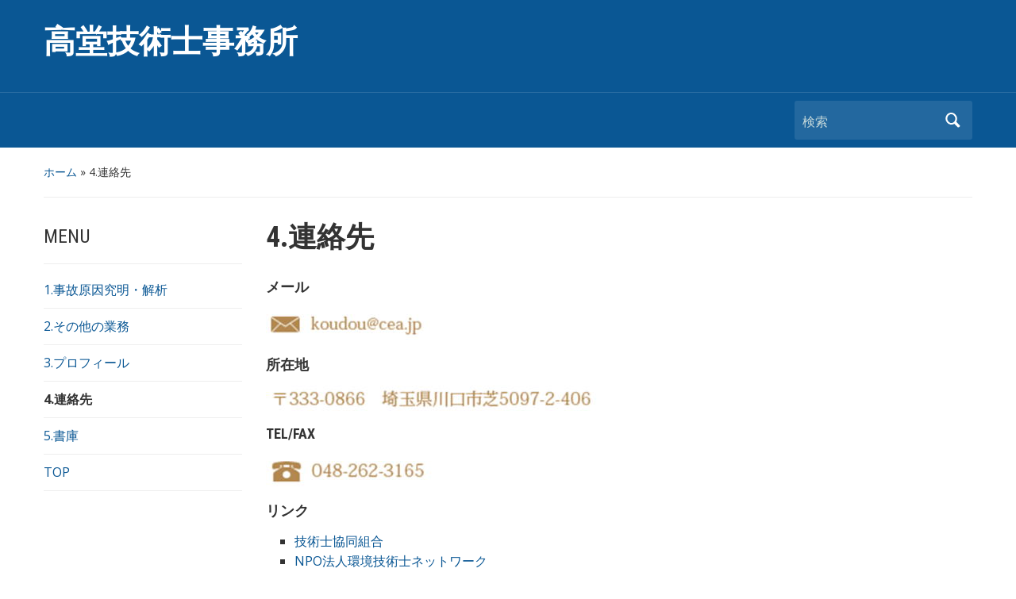

--- FILE ---
content_type: text/html; charset=UTF-8
request_url: http://koudou-cea.com/4-%E9%80%A3%E7%B5%A1%E5%85%88/
body_size: 6061
content:
<!DOCTYPE html>
<html lang="ja">

<head>
	<meta charset="UTF-8" />
	<meta name="viewport" content="width=device-width, initial-scale=1">

	<link rel="profile" href="http://gmpg.org/xfn/11" />
	<link rel="pingback" href="http://koudou-cea.com/xmlrpc.php" />

	<title>4.連絡先 &#8211; 高堂技術士事務所</title>
<meta name='robots' content='max-image-preview:large' />
<link rel='dns-prefetch' href='//fonts.googleapis.com' />
<link rel="alternate" type="application/rss+xml" title="高堂技術士事務所 &raquo; フィード" href="http://koudou-cea.com/feed/" />
<link rel="alternate" type="application/rss+xml" title="高堂技術士事務所 &raquo; コメントフィード" href="http://koudou-cea.com/comments/feed/" />
<script type="text/javascript">
/* <![CDATA[ */
window._wpemojiSettings = {"baseUrl":"https:\/\/s.w.org\/images\/core\/emoji\/15.0.3\/72x72\/","ext":".png","svgUrl":"https:\/\/s.w.org\/images\/core\/emoji\/15.0.3\/svg\/","svgExt":".svg","source":{"concatemoji":"http:\/\/koudou-cea.com\/wp-includes\/js\/wp-emoji-release.min.js?ver=6.5.7"}};
/*! This file is auto-generated */
!function(i,n){var o,s,e;function c(e){try{var t={supportTests:e,timestamp:(new Date).valueOf()};sessionStorage.setItem(o,JSON.stringify(t))}catch(e){}}function p(e,t,n){e.clearRect(0,0,e.canvas.width,e.canvas.height),e.fillText(t,0,0);var t=new Uint32Array(e.getImageData(0,0,e.canvas.width,e.canvas.height).data),r=(e.clearRect(0,0,e.canvas.width,e.canvas.height),e.fillText(n,0,0),new Uint32Array(e.getImageData(0,0,e.canvas.width,e.canvas.height).data));return t.every(function(e,t){return e===r[t]})}function u(e,t,n){switch(t){case"flag":return n(e,"\ud83c\udff3\ufe0f\u200d\u26a7\ufe0f","\ud83c\udff3\ufe0f\u200b\u26a7\ufe0f")?!1:!n(e,"\ud83c\uddfa\ud83c\uddf3","\ud83c\uddfa\u200b\ud83c\uddf3")&&!n(e,"\ud83c\udff4\udb40\udc67\udb40\udc62\udb40\udc65\udb40\udc6e\udb40\udc67\udb40\udc7f","\ud83c\udff4\u200b\udb40\udc67\u200b\udb40\udc62\u200b\udb40\udc65\u200b\udb40\udc6e\u200b\udb40\udc67\u200b\udb40\udc7f");case"emoji":return!n(e,"\ud83d\udc26\u200d\u2b1b","\ud83d\udc26\u200b\u2b1b")}return!1}function f(e,t,n){var r="undefined"!=typeof WorkerGlobalScope&&self instanceof WorkerGlobalScope?new OffscreenCanvas(300,150):i.createElement("canvas"),a=r.getContext("2d",{willReadFrequently:!0}),o=(a.textBaseline="top",a.font="600 32px Arial",{});return e.forEach(function(e){o[e]=t(a,e,n)}),o}function t(e){var t=i.createElement("script");t.src=e,t.defer=!0,i.head.appendChild(t)}"undefined"!=typeof Promise&&(o="wpEmojiSettingsSupports",s=["flag","emoji"],n.supports={everything:!0,everythingExceptFlag:!0},e=new Promise(function(e){i.addEventListener("DOMContentLoaded",e,{once:!0})}),new Promise(function(t){var n=function(){try{var e=JSON.parse(sessionStorage.getItem(o));if("object"==typeof e&&"number"==typeof e.timestamp&&(new Date).valueOf()<e.timestamp+604800&&"object"==typeof e.supportTests)return e.supportTests}catch(e){}return null}();if(!n){if("undefined"!=typeof Worker&&"undefined"!=typeof OffscreenCanvas&&"undefined"!=typeof URL&&URL.createObjectURL&&"undefined"!=typeof Blob)try{var e="postMessage("+f.toString()+"("+[JSON.stringify(s),u.toString(),p.toString()].join(",")+"));",r=new Blob([e],{type:"text/javascript"}),a=new Worker(URL.createObjectURL(r),{name:"wpTestEmojiSupports"});return void(a.onmessage=function(e){c(n=e.data),a.terminate(),t(n)})}catch(e){}c(n=f(s,u,p))}t(n)}).then(function(e){for(var t in e)n.supports[t]=e[t],n.supports.everything=n.supports.everything&&n.supports[t],"flag"!==t&&(n.supports.everythingExceptFlag=n.supports.everythingExceptFlag&&n.supports[t]);n.supports.everythingExceptFlag=n.supports.everythingExceptFlag&&!n.supports.flag,n.DOMReady=!1,n.readyCallback=function(){n.DOMReady=!0}}).then(function(){return e}).then(function(){var e;n.supports.everything||(n.readyCallback(),(e=n.source||{}).concatemoji?t(e.concatemoji):e.wpemoji&&e.twemoji&&(t(e.twemoji),t(e.wpemoji)))}))}((window,document),window._wpemojiSettings);
/* ]]> */
</script>
<style id='wp-emoji-styles-inline-css' type='text/css'>

	img.wp-smiley, img.emoji {
		display: inline !important;
		border: none !important;
		box-shadow: none !important;
		height: 1em !important;
		width: 1em !important;
		margin: 0 0.07em !important;
		vertical-align: -0.1em !important;
		background: none !important;
		padding: 0 !important;
	}
</style>
<link rel='stylesheet' id='wp-block-library-css' href='http://koudou-cea.com/wp-includes/css/dist/block-library/style.min.css?ver=6.5.7' type='text/css' media='all' />
<link rel='stylesheet' id='wpzoom-social-icons-block-style-css' href='http://koudou-cea.com/wp-content/plugins/social-icons-widget-by-wpzoom/block/dist/style-wpzoom-social-icons.css?ver=4.2.4' type='text/css' media='all' />
<style id='classic-theme-styles-inline-css' type='text/css'>
/*! This file is auto-generated */
.wp-block-button__link{color:#fff;background-color:#32373c;border-radius:9999px;box-shadow:none;text-decoration:none;padding:calc(.667em + 2px) calc(1.333em + 2px);font-size:1.125em}.wp-block-file__button{background:#32373c;color:#fff;text-decoration:none}
</style>
<style id='global-styles-inline-css' type='text/css'>
body{--wp--preset--color--black: #000000;--wp--preset--color--cyan-bluish-gray: #abb8c3;--wp--preset--color--white: #ffffff;--wp--preset--color--pale-pink: #f78da7;--wp--preset--color--vivid-red: #cf2e2e;--wp--preset--color--luminous-vivid-orange: #ff6900;--wp--preset--color--luminous-vivid-amber: #fcb900;--wp--preset--color--light-green-cyan: #7bdcb5;--wp--preset--color--vivid-green-cyan: #00d084;--wp--preset--color--pale-cyan-blue: #8ed1fc;--wp--preset--color--vivid-cyan-blue: #0693e3;--wp--preset--color--vivid-purple: #9b51e0;--wp--preset--gradient--vivid-cyan-blue-to-vivid-purple: linear-gradient(135deg,rgba(6,147,227,1) 0%,rgb(155,81,224) 100%);--wp--preset--gradient--light-green-cyan-to-vivid-green-cyan: linear-gradient(135deg,rgb(122,220,180) 0%,rgb(0,208,130) 100%);--wp--preset--gradient--luminous-vivid-amber-to-luminous-vivid-orange: linear-gradient(135deg,rgba(252,185,0,1) 0%,rgba(255,105,0,1) 100%);--wp--preset--gradient--luminous-vivid-orange-to-vivid-red: linear-gradient(135deg,rgba(255,105,0,1) 0%,rgb(207,46,46) 100%);--wp--preset--gradient--very-light-gray-to-cyan-bluish-gray: linear-gradient(135deg,rgb(238,238,238) 0%,rgb(169,184,195) 100%);--wp--preset--gradient--cool-to-warm-spectrum: linear-gradient(135deg,rgb(74,234,220) 0%,rgb(151,120,209) 20%,rgb(207,42,186) 40%,rgb(238,44,130) 60%,rgb(251,105,98) 80%,rgb(254,248,76) 100%);--wp--preset--gradient--blush-light-purple: linear-gradient(135deg,rgb(255,206,236) 0%,rgb(152,150,240) 100%);--wp--preset--gradient--blush-bordeaux: linear-gradient(135deg,rgb(254,205,165) 0%,rgb(254,45,45) 50%,rgb(107,0,62) 100%);--wp--preset--gradient--luminous-dusk: linear-gradient(135deg,rgb(255,203,112) 0%,rgb(199,81,192) 50%,rgb(65,88,208) 100%);--wp--preset--gradient--pale-ocean: linear-gradient(135deg,rgb(255,245,203) 0%,rgb(182,227,212) 50%,rgb(51,167,181) 100%);--wp--preset--gradient--electric-grass: linear-gradient(135deg,rgb(202,248,128) 0%,rgb(113,206,126) 100%);--wp--preset--gradient--midnight: linear-gradient(135deg,rgb(2,3,129) 0%,rgb(40,116,252) 100%);--wp--preset--font-size--small: 13px;--wp--preset--font-size--medium: 20px;--wp--preset--font-size--large: 36px;--wp--preset--font-size--x-large: 42px;--wp--preset--spacing--20: 0.44rem;--wp--preset--spacing--30: 0.67rem;--wp--preset--spacing--40: 1rem;--wp--preset--spacing--50: 1.5rem;--wp--preset--spacing--60: 2.25rem;--wp--preset--spacing--70: 3.38rem;--wp--preset--spacing--80: 5.06rem;--wp--preset--shadow--natural: 6px 6px 9px rgba(0, 0, 0, 0.2);--wp--preset--shadow--deep: 12px 12px 50px rgba(0, 0, 0, 0.4);--wp--preset--shadow--sharp: 6px 6px 0px rgba(0, 0, 0, 0.2);--wp--preset--shadow--outlined: 6px 6px 0px -3px rgba(255, 255, 255, 1), 6px 6px rgba(0, 0, 0, 1);--wp--preset--shadow--crisp: 6px 6px 0px rgba(0, 0, 0, 1);}:where(.is-layout-flex){gap: 0.5em;}:where(.is-layout-grid){gap: 0.5em;}body .is-layout-flex{display: flex;}body .is-layout-flex{flex-wrap: wrap;align-items: center;}body .is-layout-flex > *{margin: 0;}body .is-layout-grid{display: grid;}body .is-layout-grid > *{margin: 0;}:where(.wp-block-columns.is-layout-flex){gap: 2em;}:where(.wp-block-columns.is-layout-grid){gap: 2em;}:where(.wp-block-post-template.is-layout-flex){gap: 1.25em;}:where(.wp-block-post-template.is-layout-grid){gap: 1.25em;}.has-black-color{color: var(--wp--preset--color--black) !important;}.has-cyan-bluish-gray-color{color: var(--wp--preset--color--cyan-bluish-gray) !important;}.has-white-color{color: var(--wp--preset--color--white) !important;}.has-pale-pink-color{color: var(--wp--preset--color--pale-pink) !important;}.has-vivid-red-color{color: var(--wp--preset--color--vivid-red) !important;}.has-luminous-vivid-orange-color{color: var(--wp--preset--color--luminous-vivid-orange) !important;}.has-luminous-vivid-amber-color{color: var(--wp--preset--color--luminous-vivid-amber) !important;}.has-light-green-cyan-color{color: var(--wp--preset--color--light-green-cyan) !important;}.has-vivid-green-cyan-color{color: var(--wp--preset--color--vivid-green-cyan) !important;}.has-pale-cyan-blue-color{color: var(--wp--preset--color--pale-cyan-blue) !important;}.has-vivid-cyan-blue-color{color: var(--wp--preset--color--vivid-cyan-blue) !important;}.has-vivid-purple-color{color: var(--wp--preset--color--vivid-purple) !important;}.has-black-background-color{background-color: var(--wp--preset--color--black) !important;}.has-cyan-bluish-gray-background-color{background-color: var(--wp--preset--color--cyan-bluish-gray) !important;}.has-white-background-color{background-color: var(--wp--preset--color--white) !important;}.has-pale-pink-background-color{background-color: var(--wp--preset--color--pale-pink) !important;}.has-vivid-red-background-color{background-color: var(--wp--preset--color--vivid-red) !important;}.has-luminous-vivid-orange-background-color{background-color: var(--wp--preset--color--luminous-vivid-orange) !important;}.has-luminous-vivid-amber-background-color{background-color: var(--wp--preset--color--luminous-vivid-amber) !important;}.has-light-green-cyan-background-color{background-color: var(--wp--preset--color--light-green-cyan) !important;}.has-vivid-green-cyan-background-color{background-color: var(--wp--preset--color--vivid-green-cyan) !important;}.has-pale-cyan-blue-background-color{background-color: var(--wp--preset--color--pale-cyan-blue) !important;}.has-vivid-cyan-blue-background-color{background-color: var(--wp--preset--color--vivid-cyan-blue) !important;}.has-vivid-purple-background-color{background-color: var(--wp--preset--color--vivid-purple) !important;}.has-black-border-color{border-color: var(--wp--preset--color--black) !important;}.has-cyan-bluish-gray-border-color{border-color: var(--wp--preset--color--cyan-bluish-gray) !important;}.has-white-border-color{border-color: var(--wp--preset--color--white) !important;}.has-pale-pink-border-color{border-color: var(--wp--preset--color--pale-pink) !important;}.has-vivid-red-border-color{border-color: var(--wp--preset--color--vivid-red) !important;}.has-luminous-vivid-orange-border-color{border-color: var(--wp--preset--color--luminous-vivid-orange) !important;}.has-luminous-vivid-amber-border-color{border-color: var(--wp--preset--color--luminous-vivid-amber) !important;}.has-light-green-cyan-border-color{border-color: var(--wp--preset--color--light-green-cyan) !important;}.has-vivid-green-cyan-border-color{border-color: var(--wp--preset--color--vivid-green-cyan) !important;}.has-pale-cyan-blue-border-color{border-color: var(--wp--preset--color--pale-cyan-blue) !important;}.has-vivid-cyan-blue-border-color{border-color: var(--wp--preset--color--vivid-cyan-blue) !important;}.has-vivid-purple-border-color{border-color: var(--wp--preset--color--vivid-purple) !important;}.has-vivid-cyan-blue-to-vivid-purple-gradient-background{background: var(--wp--preset--gradient--vivid-cyan-blue-to-vivid-purple) !important;}.has-light-green-cyan-to-vivid-green-cyan-gradient-background{background: var(--wp--preset--gradient--light-green-cyan-to-vivid-green-cyan) !important;}.has-luminous-vivid-amber-to-luminous-vivid-orange-gradient-background{background: var(--wp--preset--gradient--luminous-vivid-amber-to-luminous-vivid-orange) !important;}.has-luminous-vivid-orange-to-vivid-red-gradient-background{background: var(--wp--preset--gradient--luminous-vivid-orange-to-vivid-red) !important;}.has-very-light-gray-to-cyan-bluish-gray-gradient-background{background: var(--wp--preset--gradient--very-light-gray-to-cyan-bluish-gray) !important;}.has-cool-to-warm-spectrum-gradient-background{background: var(--wp--preset--gradient--cool-to-warm-spectrum) !important;}.has-blush-light-purple-gradient-background{background: var(--wp--preset--gradient--blush-light-purple) !important;}.has-blush-bordeaux-gradient-background{background: var(--wp--preset--gradient--blush-bordeaux) !important;}.has-luminous-dusk-gradient-background{background: var(--wp--preset--gradient--luminous-dusk) !important;}.has-pale-ocean-gradient-background{background: var(--wp--preset--gradient--pale-ocean) !important;}.has-electric-grass-gradient-background{background: var(--wp--preset--gradient--electric-grass) !important;}.has-midnight-gradient-background{background: var(--wp--preset--gradient--midnight) !important;}.has-small-font-size{font-size: var(--wp--preset--font-size--small) !important;}.has-medium-font-size{font-size: var(--wp--preset--font-size--medium) !important;}.has-large-font-size{font-size: var(--wp--preset--font-size--large) !important;}.has-x-large-font-size{font-size: var(--wp--preset--font-size--x-large) !important;}
.wp-block-navigation a:where(:not(.wp-element-button)){color: inherit;}
:where(.wp-block-post-template.is-layout-flex){gap: 1.25em;}:where(.wp-block-post-template.is-layout-grid){gap: 1.25em;}
:where(.wp-block-columns.is-layout-flex){gap: 2em;}:where(.wp-block-columns.is-layout-grid){gap: 2em;}
.wp-block-pullquote{font-size: 1.5em;line-height: 1.6;}
</style>
<link rel='stylesheet' id='aalb_basics_css-css' href='http://koudou-cea.com/wp-content/plugins/amazon-associates-link-builder/css/aalb_basics.css?ver=1.9.3' type='text/css' media='all' />
<link rel='stylesheet' id='academica-style-css' href='http://koudou-cea.com/wp-content/themes/academica/style.css?ver=6.5.7' type='text/css' media='all' />
<link rel='stylesheet' id='academica-style-mobile-css' href='http://koudou-cea.com/wp-content/themes/academica/media-queries.css?ver=1.0' type='text/css' media='all' />
<link rel='stylesheet' id='academica-google-font-default-css' href='//fonts.googleapis.com/css?family=Open+Sans%3A400%2C700%7CRoboto+Condensed%3A400%2C700&#038;subset=latin%2Ccyrillic-ext%2Cgreek-ext&#038;display=swap&#038;ver=6.5.7' type='text/css' media='all' />
<link rel='stylesheet' id='dashicons-css' href='http://koudou-cea.com/wp-includes/css/dashicons.min.css?ver=6.5.7' type='text/css' media='all' />
<link rel='stylesheet' id='wpzoom-social-icons-socicon-css' href='http://koudou-cea.com/wp-content/plugins/social-icons-widget-by-wpzoom/assets/css/wpzoom-socicon.css?ver=1642155981' type='text/css' media='all' />
<link rel='stylesheet' id='wpzoom-social-icons-genericons-css' href='http://koudou-cea.com/wp-content/plugins/social-icons-widget-by-wpzoom/assets/css/genericons.css?ver=1642155981' type='text/css' media='all' />
<link rel='stylesheet' id='wpzoom-social-icons-academicons-css' href='http://koudou-cea.com/wp-content/plugins/social-icons-widget-by-wpzoom/assets/css/academicons.min.css?ver=1642155981' type='text/css' media='all' />
<link rel='stylesheet' id='wpzoom-social-icons-font-awesome-3-css' href='http://koudou-cea.com/wp-content/plugins/social-icons-widget-by-wpzoom/assets/css/font-awesome-3.min.css?ver=1642155981' type='text/css' media='all' />
<link rel='stylesheet' id='wpzoom-social-icons-styles-css' href='http://koudou-cea.com/wp-content/plugins/social-icons-widget-by-wpzoom/assets/css/wpzoom-social-icons-styles.css?ver=1642155981' type='text/css' media='all' />
<link rel='preload' as='font'  id='wpzoom-social-icons-font-academicons-ttf-css' href='http://koudou-cea.com/wp-content/plugins/social-icons-widget-by-wpzoom/assets/font/academicons.ttf?v=1.8.6'  type='font/ttf' crossorigin />
<link rel='preload' as='font'  id='wpzoom-social-icons-font-academicons-woff-css' href='http://koudou-cea.com/wp-content/plugins/social-icons-widget-by-wpzoom/assets/font/academicons.woff?v=1.8.6'  type='font/woff' crossorigin />
<link rel='preload' as='font'  id='wpzoom-social-icons-font-fontawesome-3-ttf-css' href='http://koudou-cea.com/wp-content/plugins/social-icons-widget-by-wpzoom/assets/font/fontawesome-webfont.ttf?v=4.7.0'  type='font/ttf' crossorigin />
<link rel='preload' as='font'  id='wpzoom-social-icons-font-fontawesome-3-woff-css' href='http://koudou-cea.com/wp-content/plugins/social-icons-widget-by-wpzoom/assets/font/fontawesome-webfont.woff?v=4.7.0'  type='font/woff' crossorigin />
<link rel='preload' as='font'  id='wpzoom-social-icons-font-fontawesome-3-woff2-css' href='http://koudou-cea.com/wp-content/plugins/social-icons-widget-by-wpzoom/assets/font/fontawesome-webfont.woff2?v=4.7.0'  type='font/woff2' crossorigin />
<link rel='preload' as='font'  id='wpzoom-social-icons-font-genericons-ttf-css' href='http://koudou-cea.com/wp-content/plugins/social-icons-widget-by-wpzoom/assets/font/Genericons.ttf'  type='font/ttf' crossorigin />
<link rel='preload' as='font'  id='wpzoom-social-icons-font-genericons-woff-css' href='http://koudou-cea.com/wp-content/plugins/social-icons-widget-by-wpzoom/assets/font/Genericons.woff'  type='font/woff' crossorigin />
<link rel='preload' as='font'  id='wpzoom-social-icons-font-socicon-ttf-css' href='http://koudou-cea.com/wp-content/plugins/social-icons-widget-by-wpzoom/assets/font/socicon.ttf?v=4.2.4'  type='font/ttf' crossorigin />
<link rel='preload' as='font'  id='wpzoom-social-icons-font-socicon-woff-css' href='http://koudou-cea.com/wp-content/plugins/social-icons-widget-by-wpzoom/assets/font/socicon.woff?v=4.2.4'  type='font/woff' crossorigin />
<script type="text/javascript" src="http://koudou-cea.com/wp-includes/js/jquery/jquery.min.js?ver=3.7.1" id="jquery-core-js"></script>
<script type="text/javascript" src="http://koudou-cea.com/wp-includes/js/jquery/jquery-migrate.min.js?ver=3.4.1" id="jquery-migrate-js"></script>
<link rel="https://api.w.org/" href="http://koudou-cea.com/wp-json/" /><link rel="alternate" type="application/json" href="http://koudou-cea.com/wp-json/wp/v2/pages/27" /><link rel="EditURI" type="application/rsd+xml" title="RSD" href="http://koudou-cea.com/xmlrpc.php?rsd" />
<meta name="generator" content="WordPress 6.5.7" />
<link rel="canonical" href="http://koudou-cea.com/4-%e9%80%a3%e7%b5%a1%e5%85%88/" />
<link rel='shortlink' href='http://koudou-cea.com/?p=27' />
<link rel="alternate" type="application/json+oembed" href="http://koudou-cea.com/wp-json/oembed/1.0/embed?url=http%3A%2F%2Fkoudou-cea.com%2F4-%25e9%2580%25a3%25e7%25b5%25a1%25e5%2585%2588%2F" />
<link rel="alternate" type="text/xml+oembed" href="http://koudou-cea.com/wp-json/oembed/1.0/embed?url=http%3A%2F%2Fkoudou-cea.com%2F4-%25e9%2580%25a3%25e7%25b5%25a1%25e5%2585%2588%2F&#038;format=xml" />
<!-- Analytics by WP Statistics v14.9.2 - https://wp-statistics.com/ -->

</head>

<body class="page-template-default page page-id-27 column-double">

    
	
	<div id="header" class="clearfix" >

		
			<div class="inner-wrap">

				<div id="logo" class="logo-left">
					 <h1 id="site-title"> 
						<a href="http://koudou-cea.com" title="高堂技術士事務所 - " rel="home">

							高堂技術士事務所
						</a>

					 </h1> 
					<p id="site-description"></p>
				</div><!-- end #logo -->

			</div><!-- end .inner-wrap -->

			<div id="main-nav">

				<div class="inner-wrap">

					<nav class="main-navbar" role="navigation">

	                    <div class="navbar-header">
	                        
	                    </div>


	                    <div id="navbar-main">

	                        

	                    </div><!-- #navbar-main -->

	                </nav><!-- .navbar -->

					<div id="search">
						<form method="get" id="searchform" action="http://koudou-cea.com/">
	<label for="s" class="assistive-text hidden">検索</label>
	<input id="s" type="text" name="s" placeholder="検索">
	<button id="searchsubmit" name="submit" type="submit">検索</button>
</form>					</div><!-- end #search -->

				</div><!-- end .inner-wrap -->

			</div><!-- end #main-nav -->

		
	</div><!-- end #header -->

	<div id="wrap">
<div id="content" class="clearfix">

	
	<div class="column column-title">
		<div id="crumbs">
	<p><a href="http://koudou-cea.com">ホーム</a> &raquo; <span class="current">4.連絡先</span></p>
</div><!-- end #crumbs --> 	</div><!-- end .column-title -->

	<div class="column column-narrow">
		<div id="pages-2" class="widget clearfix widget_pages"><h3 class="heading">MENU</h3>
			<ul>
				<li class="page_item page-item-20"><a href="http://koudou-cea.com/1-%e4%ba%8b%e6%95%85%e5%8e%9f%e5%9b%a0%e7%a9%b6%e6%98%8e%e3%83%bb%e8%a7%a3%e6%9e%90/">1.事故原因究明・解析</a></li>
<li class="page_item page-item-23"><a href="http://koudou-cea.com/2-%e3%81%9d%e3%81%ae%e4%bb%96%e3%81%ae%e6%a5%ad%e5%8b%99/">2.その他の業務</a></li>
<li class="page_item page-item-25"><a href="http://koudou-cea.com/3-%e3%83%97%e3%83%ad%e3%83%95%e3%82%a3%e3%83%bc%e3%83%ab/">3.プロフィール</a></li>
<li class="page_item page-item-27 current_page_item"><a href="http://koudou-cea.com/4-%e9%80%a3%e7%b5%a1%e5%85%88/" aria-current="page">4.連絡先</a></li>
<li class="page_item page-item-29"><a href="http://koudou-cea.com/5-%e6%9b%b8%e5%ba%ab/">5.書庫</a></li>
<li class="page_item page-item-32"><a href="http://koudou-cea.com/">TOP</a></li>
			</ul>

			</div>	</div><!-- end .column-narrow -->

	<div class="column column-content single">

		
<div id="post-27" class="post-27 page type-page status-publish hentry">

	<h1 class="title-header">4.連絡先</h1>
	<div class="entry-content clearfix">
		
<h4 class="wp-block-heading"><strong>メール</strong></h4>



<figure class="wp-block-image"><img decoding="async" src="http://koudou-cea.com/image4.jpg" alt=""/></figure>



<h4 class="wp-block-heading"><strong>所在地</strong></h4>



<figure class="wp-block-image"><img decoding="async" src="http://koudou-cea.com/image5.jpg" alt=""/></figure>



<h4 class="wp-block-heading"><strong>TEL/FAX</strong></h4>



<figure class="wp-block-image"><img decoding="async" src="http://koudou-cea.com/image6.jpg" alt=""/></figure>



<h4 class="wp-block-heading"><strong>リンク</strong></h4>



<ul><li><a href="http://www.cea.jp/">技術士協同組合</a></li><li><a href="http://env-ge.net/">NPO法人環境技術士ネットワーク</a></li><li><a href="http://www.engineer.or.jp/">公益社団法人日本技術士会</a></li><li><a href="http://www.engineer.or.jp/c_shibu/saitama/">公益社団法人日本技術士会埼玉県支部</a></li><li><a href="http://www.cied.co.jp/">シードコンサルティング</a></li><li><a href="http://www.jtapco.co.jp/">（有）ジェイタプコ</a></li><li><a href="https://www.pl-center.org/">製造物責任技術相談センター</a></li></ul>



<p></p>
	</div><!-- end .entry-content -->

	
</div><!-- end #post-## -->
<div id="comments">

	
</div><!-- #comments -->
	</div><!-- end .column-content -->

	<div class="column column-narrow column-last">
			</div><!-- end .column-narrow -->

	
</div><!-- end #content -->

			<div id="footer" class="clearfix">
				
								<p class="copy">
 					Powered by <a href="http://wordpress.org">WordPress</a> / Academica WordPress Theme by <a href="http://www.wpzoom.com" rel="nofollow">WPZOOM</a>				</p>
			</div><!-- end #footer -->
		</div><!-- end #wrap -->

		<script type="text/javascript" src="http://koudou-cea.com/wp-content/themes/academica/js/jquery.mmenu.min.all.js?ver=20150325" id="mmenu-js"></script>
<script type="text/javascript" src="http://koudou-cea.com/wp-content/themes/academica/js/superfish.min.js?ver=20150325" id="superfish-js"></script>
<script type="text/javascript" src="http://koudou-cea.com/wp-content/themes/academica/js/functions.js?ver=20150325" id="academica-script-js"></script>
<script type="text/javascript" src="http://koudou-cea.com/wp-content/plugins/social-icons-widget-by-wpzoom/assets/js/social-icons-widget-frontend.js?ver=1642155981" id="zoom-social-icons-widget-frontend-js"></script>
	</body>
</html>